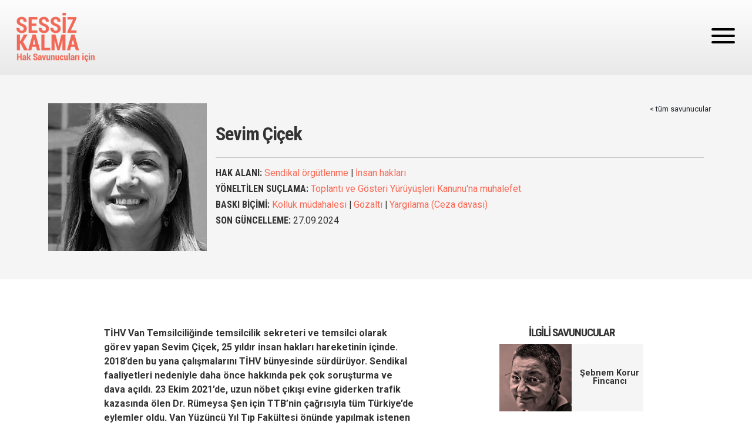

--- FILE ---
content_type: text/html; charset=UTF-8
request_url: https://sessizkalma.org/tr/savunucu/sevim-cicek?page=8
body_size: 6843
content:
<!DOCTYPE html>
<html lang="tr" dir="ltr" prefix="og: https://ogp.me/ns#" class="h-100">
  <head>
    <meta charset="utf-8" />
<script>var _paq = _paq || [];(function(){var u=(("https:" == document.location.protocol) ? "https://analiz.hafiza-merkezi.org/" : "http://analiz.hafiza-merkezi.org/");_paq.push(["setSiteId", "1"]);_paq.push(["setTrackerUrl", u+"matomo.php"]);_paq.push(["setDoNotTrack", 1]);if (!window.matomo_search_results_active) {_paq.push(["trackPageView"]);}_paq.push(["setIgnoreClasses", ["no-tracking","colorbox"]]);_paq.push(["enableLinkTracking"]);var d=document,g=d.createElement("script"),s=d.getElementsByTagName("script")[0];g.type="text/javascript";g.defer=true;g.async=true;g.src=u+"matomo.js";s.parentNode.insertBefore(g,s);})();</script>
<meta name="description" content="TİHV Van Temsilciliğinde temsilcilik sekreteri ve temsilci olarak görev yapan Sevim Çiçek, 25 yıldır insan hakları hareketinin içinde. 2018’den bu yana çalışmalarını TİHV bünyesinde sürdürüyor. Sendikal faaliyetleri nedeniyle daha önce hakkında pek çok soruşturma ve dava açıldı. 23 Ekim 2021’de, uzun nöbet çıkışı evine giderken trafik kazasında ölen Dr. Rümeysa Şen için TTB’nin çağrısıyla tüm Türkiye’de eylemler oldu. Van Yüzüncü Yıl Tıp Fakültesi önünde yapılmak istenen basın açıklamasında Sevim Çiçek, o dönem Van-Hakkari Tabip Odası Başkanı olan Dr." />
<link rel="canonical" href="https://sessizkalma.org/tr/savunucu/sevim-cicek" />
<meta property="og:site_name" content="Sessiz Kalma" />
<meta property="og:type" content="Hak Savunucularını Destekle" />
<meta property="og:url" content="https://sessizkalma.org/tr/savunucu/sevim-cicek" />
<meta property="og:title" content="Sevim Çiçek" />
<meta property="og:image" content="https://sessizkalma.org/sites/default/files/defenders/duo/sevimcicek2.jpg" />
<meta property="og:image:url" content="https://sessizkalma.org/sites/default/files/defenders/duo/sevimcicek2.jpg" />
<meta name="twitter:card" content="summary_large_image" />
<meta name="twitter:site" content="@hakikatadalet" />
<meta name="twitter:title" content="Sevim Çiçek" />
<meta name="twitter:description" content="TİHV Van Temsilciliğinde temsilcilik sekreteri ve temsilci olarak görev yapan Sevim Çiçek, 25 yıldır insan hakları hareketinin içinde. 2018’den bu yana çalışmalarını TİHV bünyesinde sürdürüyor. Sendikal faaliyetleri nedeniyle daha önce hakkında pek çok soruşturma ve dava açıldı. 23 Ekim 2021’de, uzun nöbet çıkışı evine giderken trafik kazasında ölen Dr. Rümeysa Şen için TTB’nin çağrısıyla tüm Türkiye’de eylemler oldu. Van Yüzüncü Yıl Tıp Fakültesi önünde yapılmak istenen basın açıklamasında Sevim Çiçek, o dönem Van-Hakkari Tabip Odası Başkanı olan Dr." />
<meta name="twitter:image:alt" content="Sevim Çiçek" />
<meta name="twitter:image" content="https://sessizkalma.org/sites/default/files/defenders/sevimcicek.jpg" />
<meta name="Generator" content="Drupal 10 (https://www.drupal.org)" />
<meta name="MobileOptimized" content="width" />
<meta name="HandheldFriendly" content="true" />
<meta name="viewport" content="width=device-width, initial-scale=1.0" />
<link rel="icon" href="/themes/hrds/img/pr.png" type="image/png" />
<link rel="alternate" hreflang="en" href="https://sessizkalma.org/en/defender/sevim-cicek" />
<link rel="alternate" hreflang="tr" href="https://sessizkalma.org/tr/savunucu/sevim-cicek" />

    <title>Sevim Çiçek | Sessiz Kalma</title>
    <link rel="stylesheet" media="all" href="/sites/default/files/css/css_kkN3_LcUu91sDchrv5kK0fMrVdDqys3edsOiR-B72xA.css?delta=0&amp;language=tr&amp;theme=hrds&amp;include=eJwtiFEOwjAMxS6UNUdCb-3TVpS2KOkGuz1o4seynWHsBa75L2nubJQ8nFr8eMESnvjI7iV0s7HClpiX1b5Jw6RX2KPm0UNXBH-fEldMtrvlrHyH3kxtlMP4BfzILGU" />
<link rel="stylesheet" media="all" href="//fonts.googleapis.com/icon?family=Material+Icons" />
<link rel="stylesheet" media="all" href="/sites/default/files/css/css_ZEjleFemF2nWvhdkw2ryUraifVgsiepcSRRXv-VpH4A.css?delta=2&amp;language=tr&amp;theme=hrds&amp;include=eJwtiFEOwjAMxS6UNUdCb-3TVpS2KOkGuz1o4seynWHsBa75L2nubJQ8nFr8eMESnvjI7iV0s7HClpiX1b5Jw6RX2KPm0UNXBH-fEldMtrvlrHyH3kxtlMP4BfzILGU" />

    
    <link rel="preconnect" href="https://fonts.googleapis.com">
    <link rel="preconnect" href="https://fonts.gstatic.com" crossorigin>
  </head>
  <body class="path-node d-flex flex-column h-100">
    <a href="#main-content" class="visually-hidden focusable skip-link">
      Ana içeriğe atla
    </a>
    
      <div class="dialog-off-canvas-main-canvas" data-off-canvas-main-canvas>
    <header>
 <nav class="d-flex sticky-top" aria-label="Main navigation">
  <div id="topmenu" class="container-fluid flex-fill">
    <a href="https://sessizkalma.org/tr"><img alt="logo" class="mainlogo" src="/themes/hrds/img/logo_tr.png"/></a>
  </div>
  <div id="veganburger" type="button"
    data-bs-toggle="offcanvas" data-bs-target="#offcanvasNavMenu"
    aria-controls="offcanvasNavMenu">
      <span></span>
      <span></span>
      <span></span>
  </div>

  <div class="offcanvas offcanvas-end" tabindex="-1" id="offcanvasNavMenu" aria-labelledby="offcanvasNavMenuLabel">
    <div class="offcanvas-header">
      <span class="flex-fill"></span>
      <span id="offoff" class="btn" data-bs-dismiss="offcanvas" aria-label="Close">X</span>
    </div>
    <div class="offcanvas-body">
                  <div>
    <nav aria-labelledby="block-hrds-main-navigation-menu" id="block-hrds-main-navigation" class="block block-menu navigation menu--main">
            
  <h5 class="visually-hidden" id="block-hrds-main-navigation-menu">Main navigation</h5>
  
        
              <ul>
              <li class="menu-item" >
        <a href="/tr" data-drupal-link-system-path="&lt;front&gt;">Ana Sayfa</a>
              </li>
          <li class="menu-item" >
        <a href="/tr/savunucular" data-drupal-link-system-path="node/3152">Risk Altındaki Hak Savunucuları</a>
              </li>
          <li class="menu-item" >
        <a href="/tr/dava-takvimi" data-drupal-link-system-path="node/3297">Dava Takvimi</a>
              </li>
          <li class="menu-item" >
        <a href="/tr/haberler" data-drupal-link-system-path="node/3158">Haberler</a>
              </li>
          <li class="menu-item" >
        <a href="/tr/haberler?field_haber_turu_target_id=402" data-drupal-link-query="{&quot;field_haber_turu_target_id&quot;:&quot;402&quot;}" data-drupal-link-system-path="node/3158">Basın Açıklamaları</a>
              </li>
          <li class="menu-item" >
        <a href="/tr/metinler" data-drupal-link-system-path="node/3162">Temel Metinler</a>
              </li>
          <li class="menu-item" >
        <a href="/tr/yayinlar" data-drupal-link-system-path="node/3154">Yayınlar</a>
              </li>
          <li class="menu-item" >
        <a href="/tr/podcastler" data-drupal-link-system-path="node/3335">Podcast</a>
              </li>
          <li class="menu-item" >
        <a href="/tr/destekler" data-drupal-link-system-path="node/3160">Savunucular için Destekler</a>
              </li>
          <li class="menu-item" >
        <a href="/tr/hakkimizda" data-drupal-link-system-path="node/3153">Hakkımızda</a>
              </li>
        </ul>
  


  </nav>
<div class="language-switcher-language-url" id="block-dildegistirici" role="navigation">
  
    
      <ul class="links"><li hreflang="en" data-drupal-link-query="{&quot;page&quot;:&quot;8&quot;}" data-drupal-link-system-path="node/3282"><a href="/en/defender/sevim-cicek?page=8" class="language-link" title="English" hreflang="en" data-drupal-link-query="{&quot;page&quot;:&quot;8&quot;}" data-drupal-link-system-path="node/3282">EN</a></li><li hreflang="tr" data-drupal-link-query="{&quot;page&quot;:&quot;8&quot;}" data-drupal-link-system-path="node/3282" class="is-active" aria-current="page"><a href="/tr/savunucu/sevim-cicek?page=8" class="language-link is-active" title="Türkçe" hreflang="tr" data-drupal-link-query="{&quot;page&quot;:&quot;8&quot;}" data-drupal-link-system-path="node/3282" aria-current="page">TR</a></li></ul>
  </div>

  </div>

            <div class="input-group mb-3 arama">
        <div class="arama-icon"></div>
         <form class="search-form" action="/arama">
          <input name="keys" type="text"  autocomplete="off" placeholder="ARAMA" class="form-control">
          <button class="display-flex align-items-center justify-content-center bg-transparent position-relative border-0"></button>
        </form>
        </div>
    </div>
  </div>
  </nav>
</header>
      <div>
    <div data-drupal-messages-fallback class="hidden"></div><div id="block-hrds-content">
  
    
              <div class="container-fluid savunucu-kunye-container">
          <div class="container savunucu-kunye mx-auto">
            <div class="row">
              <div class="col-12 col-md-3 portre">
                <div class="img-fluid float-start me-3">
                  
            <div>    <img loading="eager" srcset="/sites/default/files/styles/max_325x325/public/defenders/sevimcicek.jpg?itok=9GE0BnhG 270w" sizes="(min-width: 1290px) 325px, (min-width: 851px) 25vw, (min-width: 560px) 50vw, 100vw" width="270" height="252" src="/sites/default/files/styles/max_325x325/public/defenders/sevimcicek.jpg?itok=9GE0BnhG" alt="" />


</div>
      
                </div>
              </div>
              <div class="col-12 col-md-9 kunye">
                <div class="routing"><a href="https://sessizkalma.org/tr/node/3152/" class="text-dark">&lt; tüm savunucular</a></div>
                <h1 class="route-title">
                  Sevim Çiçek
                </h1>
                <hr>
                <div>
                      <h5><strong>HAK ALANI:</strong>
                              <a href="/tr/taxonomy/term/588" hreflang="tr">Sendikal örgütlenme</a> | 
                              <a href="/tr/taxonomy/term/580" hreflang="tr">İnsan hakları</a>
        </h5>

                      <h5><strong>YÖNELTİLEN SUÇLAMA:</strong>
                              <a href="/tr/taxonomy/term/664" hreflang="tr">Toplantı ve Gösteri Yürüyüşleri Kanunu&#039;na muhalefet</a>
        </h5>

                      <h5><strong>BASKI BİÇİMİ:</strong>
                              <a href="/tr/taxonomy/term/608" hreflang="tr">Kolluk müdahalesi</a> | 
                              <a href="/tr/taxonomy/term/601" hreflang="tr">Gözaltı</a> | 
                              <a href="/tr/taxonomy/term/618" hreflang="tr">Yargılama (Ceza davası)</a>
        </h5>

                  <h5><strong>SON GÜNCELLEME:</strong> <span class="normal-font">27.09.2024</span></h5>
                </div>
              </div>
            </div>

          </div>
        </div>
        <main role="main" class="container">
          <a id="main-content" tabindex="-1"></a>          <div class="row">
            <div class="col-12 col-md-6 offset-md-1">
              <article>

                <div class="pe-3">
                  
            <div><p dir="ltr"><strong>TİHV Van Temsilciliğinde temsilcilik sekreteri ve temsilci olarak görev yapan Sevim Çiçek, 25 yıldır insan hakları hareketinin içinde. 2018’den bu yana çalışmalarını TİHV bünyesinde sürdürüyor. Sendikal faaliyetleri nedeniyle daha önce hakkında pek çok soruşturma ve dava açıldı. 23 Ekim 2021’de, uzun nöbet çıkışı evine giderken trafik kazasında ölen Dr. Rümeysa Şen için TTB’nin çağrısıyla tüm Türkiye’de eylemler oldu. Van Yüzüncü Yıl Tıp Fakültesi önünde yapılmak istenen basın açıklamasında Sevim Çiçek, o dönem Van-Hakkari Tabip Odası Başkanı olan Dr. Hüseyin Yaviç’le birlikte gözaltına alındı, haklarında dava açıldı.&nbsp;</strong></p>
<p dir="ltr"><span>Mesleği hemşirelik olan Sevim Çiçek, 1977’de Tunceli Pülümür’de doğdu. Yaşadığı coğrafyada yaşam hakkı ihlali dahil pek çok ihlale tanık olmanın da yarattığı farkındalıkla, 1997’de Sağlık ve Sosyal Hizmet Emekçileri Sendikası’na (SES) üye oldu. 1997-2008 yılları arasında SES yönetim kurulu üyeliği yaptı, KESK Kadın Komisyonunda aktif çalışmalarda bulundu. O dönem yaptıkları pek çok basın açıklaması, eylem ve etkinlik sonrası hakkında adli ve idari soruşturma açıldı. Soruşturmaların büyük bir kısmı takipsizlikle sonuçlandı. 25 Kasım 2009’da KESK ve Kamu-Sen’in ortak iş bırakma eylemine katıldığı için hakkında dava açıldı, 1,5 yıl hapis cezası verildi, ancak hükmün açıklanması geri bırakıldı. KESK’in aldığı karar doğrultusunda Eruh’ta yapılan bir basın açıklamasına katıldığı için hakkında adli ve idari soruşturma başlatıldı. İdari soruşturma sonrası 1\30 oranında maaş kesme cezası verildi. Açılan dava ise dört yıl sürdü ve beraatle sonuçlandı.&nbsp;</span></p>
<p dir="ltr"><span>Çiçek, 13 Ocak 2018’den bu yana TİHV Van Temsilciliğinde görev yapıyor. 2017’de Ahtamara Kadın Platformu’nun çalışmalarında yer aldı. İHD Van Şubesi ve ÇEVDER üyesi. 2021’de Türkiye’nin İstanbul Sözleşmesi’nden çekilme kararı sonrası kurulan Van Kadın Platformu’nda aktif çalışıyor.&nbsp;</span></p>
<h4><strong>Gözaltında kötü muameleye maruz kaldı</strong></h4>
<p dir="ltr"><span>Hakkında açılan son davaya giden süreç, 23 Ekim 2021’de, Dr. Rümeysa Şen’in 36 saat süren nöbetin ardından evine giderken trafik kazasında yaşamını yitirmesiyle başladı. TTB’nin çağrısıyla ülke genelinde basın açıklamaları yapılıyordu. Van’daki basın açıklaması 25 Ekim 2021’de, Van Yüzüncü Yıl Üniversitesi Tıp Fakültesi önünde yapılmak istendi. Üniversitenin önüne gittiklerinde polis tarafından olağanüstü önlemler alındığını gördüler. Yapılan tüm müzakerelere rağmen, valiliğin eylem-etkinlik yasağı kararı gerekçe gösterilerek açıklama yapmaları engellendi. Dönemin Van-Hakkari Tabip Odası Başkanı Hüseyin Yaviç ile Sevim Çiçek, gözaltına alındı. Gözaltındayken güvenlik şubede görevli polis amirinin kötü muamelesine maruz kaldılar. Söz konusu anma ve basın açıklaması doğudan batıya Türkiye’nin neredeyse tüm illerinde yapıldı, sadece Van’da engellendi.&nbsp;Emniyetteki ifade işlemlerinin ardından&nbsp;Yaviç ve Çiçek serbest bırakıldı.</span></p>
<h4><strong>Yargılandı, beraat etti</strong></h4>
<p dir="ltr"><span>Daha sonra haklarında “Toplantı ve Gösteri Yürüyüşleri Kanunu’na muhalefet etmek” suçlamasıyla dava açıldı. Davanın ilk duruşması, Van’daki etkinlik yasaklarının 2013. günü olan 26 Mayıs 2022 tarihinde Van 4. Asliye Ceza Mahkemesi’nde görüldü.</span></p>
<p dir="ltr"><span>18 Ekim 2022’deki ikinci duruşmada avukatların bilirkişi raporuna ilişkin beyanlarını sunmasının ardından mahkeme, davayı&nbsp;</span><strong>26 Ocak 2023</strong><span> tarihine erteledi.</span></p>
<p dir="ltr"><span>Üçüncü duruşmada savunmaların ardından mütalaanın hazırlanması için dosyanın savcılığa gönderilmesine karar veren mahkeme yargılamayı&nbsp;</span><strong>12 Nisan 2023</strong><span> tarihine erteledi.</span></p>
<p dir="ltr"><span>12 Nisan'daki dördüncü duruşmada Sevim Çiçek, önceki savunmalarını tekrar ettiğini ve yargılama sürecinin beraatle sonuçlanması gerektiğini ifade etti. Dava, iddia makamının esas hakkındaki mütalaasını hazırlaması için&nbsp;</span><strong>18 Eylül 2023</strong><span>'e ertelendi.</span></p>
<p dir="ltr"><span>18 Eylül'deki karar duruşmasında mütalaasını sunan savcı, Anayasa’nın 34. maddesinde yer alan “Herkes, önceden izin almadan, silahsız ve saldırısız toplantı ve gösteri yürüyüşü düzenleme hakkına sahiptir” ifadesine ve ilgili Anayasa Mahkemesi kararlarına atıfla; davaya konu basın açıklamasının, önceden bildirimde bulunmaya gerek olmayan bir hak olduğunu vurgulayarak beraat talep etti. Mahkeme de mütalaadaki gerekçeyi haklı bularak Dr. Hüseyin Yaviç ve Sevim Çiçek’in&nbsp;</span><strong>beraat etmelerine karar verdi.</strong></p>
<p dir="ltr">&nbsp;</p>
<p><br>&nbsp;</p>
</div>
      
                </div>

              </article>

            </div>

            <div class="col-12 col-md-3 offset-md-1">
  
    <section class="views-element-container px-2" id="block-views-block-related-profile-block-1">
  
      <h2 class="side-title">İlgili Savunucular</h2>
    
      <div><div class="text-center js-view-dom-id-f75ac7389b0b8cb10b10094b15e0cba8a71d6c3629bb999986a44c44fb669c2b">
  
  
  

  
  
  

      <div class="views-row"><div class="views-field views-field-nothing"><span class="field-content"><a href="/tr/savunucu/sebnem-korur-fincanci" class="ilgili-savunucular">
              <img class="w-50" src="/sites/default/files/defenders/duo/sebnem_korur_fincanci2.png" />
              <p class="rdtext">Şebnem Korur Fincancı</p>
            </a></span></div></div>
    <div class="views-row"><div class="views-field views-field-nothing"><span class="field-content"><a href="/tr/savunucu/aytul-ucar" class="ilgili-savunucular">
              <img class="w-50" src="/sites/default/files/defenders/duo/aytulucar2.jpg" />
              <p class="rdtext">Aytül Uçar</p>
            </a></span></div></div>
    <div class="views-row"><div class="views-field views-field-nothing"><span class="field-content"><a href="/tr/savunucu/huseyin-yavic" class="ilgili-savunucular">
              <img class="w-50" src="/sites/default/files/defenders/duo/huseyinyavic2.jpg" />
              <p class="rdtext">Hüseyin Yaviç</p>
            </a></span></div></div>

    

  
  

  
  
</div>
</div>

  </section>

  

            </div>

        </main>

  </div>

  </div>


              <div id="addon" >
    <div class="views-element-container" id="block-hrds-views-block-arama-block-1">
  
    
      <div><div class="row g-4 py-5 container mx-auto mt-4 js-view-dom-id-b0f356fa0f3ecacebecebeedb9face297800e14bfbb070f13274e9475ea1c41a">
  
  
  

  
  
  

    
  <nav class="pager clearfix mx-auto pager-lg mt-3" role="navigation" aria-labelledby="pagination-heading">
    <h4 id="pagination-heading" class="visually-hidden">Sayfalama</h4>
    <ul class="pagination justify-content-center">
                    <li class="page-item page-item--first">
          <a href="?page=0" title="İlk sayfaya git">
            <span class="visually-hidden">İlk sayfa</span>
            <span aria-hidden="true">« </span>
          </a>
        </li>
                          <li class="page-item page-item--previous">
          <a href="?page=1" title="Önceki sayfaya git" rel="prev">
            <span class="visually-hidden">Önceki sayfa</span>
            <span aria-hidden="true">‹ </span>
          </a>
        </li>
                                      <li class="page-item">
                                          <a href="?page=0" title="Go to page 1">
            <span class="visually-hidden">
              Page
            </span>1</a>
        </li>
              <li class="page-item">
                                          <a href="?page=1" title="Go to page 2">
            <span class="visually-hidden">
              Page
            </span>2</a>
        </li>
              <li class="page-item is-active">
                                          <a href="?page=2" title="Şu an kullanılan sayfa" aria-current="page">
            <span class="visually-hidden">
              Şu an kullanılan sayfa
            </span>3</a>
        </li>
                                              </ul>
  </nav>


  
  

  
  
</div>
</div>

  </div>

  </div>

    
<footer>
  <div id="foot-nav" class="">
    <div id="footer-sign" class="mx-auto me-4 w-100 text-center">
      <span><img src="/themes/hrds/img/logo-light.svg" class="img-fluid"/></span>
    </div>

    <div class="text-center mt-4">
          <span>&copy 2022 Her Hakkı Saklıdır</span>
    </div>
  </div>
</footer>

  </div>

    
    <script type="application/json" data-drupal-selector="drupal-settings-json">{"path":{"baseUrl":"\/","pathPrefix":"tr\/","currentPath":"node\/3282","currentPathIsAdmin":false,"isFront":false,"currentLanguage":"tr","currentQuery":{"page":"8"}},"pluralDelimiter":"\u0003","suppressDeprecationErrors":true,"ajaxPageState":{"libraries":"eJxVyV0OwjAMA-ALleVIKGutLShpUBN-dntg42UvtvW5sqI3HlT_Y8oVhrKOFrSoz6yXqEPuGWfLTaUvxTgxhPUq1XvQzIGv4-duTkeV2CJh-1ueglfQnhPf-H0C8_ZQfADXLzm3","theme":"hrds","theme_token":null},"ajaxTrustedUrl":[],"matomo":{"disableCookies":false,"trackMailto":true},"views":{"ajax_path":"\/tr\/views\/ajax","ajaxViews":{"views_dom_id:b0f356fa0f3ecacebecebeedb9face297800e14bfbb070f13274e9475ea1c41a":{"view_name":"arama","view_display_id":"block_1","view_args":"3282","view_path":"\/node\/3282","view_base_path":null,"view_dom_id":"b0f356fa0f3ecacebecebeedb9face297800e14bfbb070f13274e9475ea1c41a","pager_element":0}}},"user":{"uid":0,"permissionsHash":"0e7ab4eed0233a5c05d068e645d8ddc03e08e1653f90e1db28452408cf53953d"}}</script>
<script src="/sites/default/files/js/js_cJL3BIOlPBhEgN41LZzqlM4mWfE4LXKY9pJJ1aNJX4g.js?scope=footer&amp;delta=0&amp;language=tr&amp;theme=hrds&amp;include=eJzLKEop1k_PyU9KzNEtTi7KLCgp1slNLMnPzdeHUDplmanlxfpgUi8xK7ECAPEME4U"></script>

  </body>
</html>